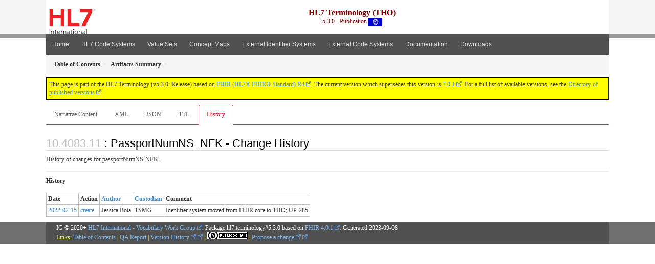

--- FILE ---
content_type: text/javascript
request_url: https://terminology.hl7.org/5.3.0/assets/js/clipboard-btn.js
body_size: 311
content:
// Tooltip
$('.btn-copy').tooltip({
  trigger: 'hover',
  placement: 'bottom' 
});

function setTooltip(message) {
  button = $(event.target)
  oldMsg = button.tooltip().attr('data-original-title')
  button.tooltip()
    .attr('data-original-title', message)
    .tooltip('show');
  setTimeout(function() {
    button.tooltip()
    .attr('data-original-title', oldMsg)
    .tooltip('hide');
  }, 1000);
}

// Clipboard

var clipboard = new ClipboardJS('.btn-copy');

clipboard.on('success', function(e) {
  setTooltip('Copied!');
});

clipboard.on('error', function(e) {
  setTooltip('Failed :( - copy manually');
});
